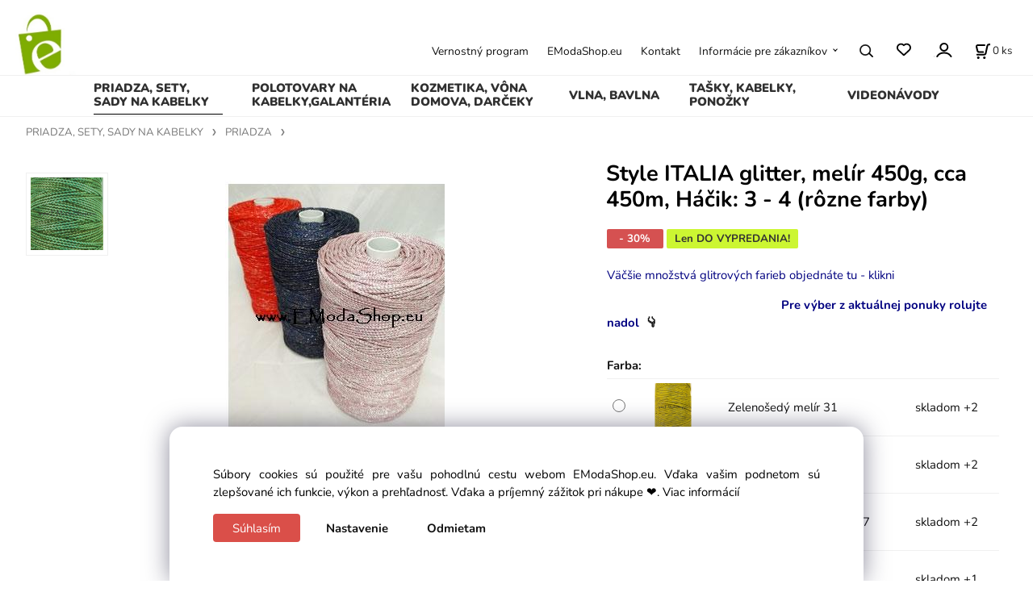

--- FILE ---
content_type: text/html; charset=UTF-8
request_url: https://emodashop.eu/style-italia-glitter-melir-450g-cca-450m-hacik-3-4-rozne-farby/p667112
body_size: 10729
content:
<!DOCTYPE html>
<html lang="sk">
<head>
  <meta charset="utf-8">
  <title>Style ITALIA glitter, melír 450g, cca 450m, Háčik: 3 - 4 (rôzne farby) | emodashop.eu</title>
  <meta content="width=device-width,initial-scale=1.0" name="viewport">
  <link rel="preload" href="/template/eshop/scripts_clean1/main.min.css?t=2" as="style">
  <link rel="preconnect" href="https://fonts.googleapis.com">
  <link rel="preconnect" href="https://fonts.gstatic.com" crossorigin>
  <link rel="stylesheet" href="/eshop/scripts/ce_cms.min.css?t=4">
  <link rel="stylesheet" href="/eshop/scripts/ce/controls.min.css?t=3">
  <link rel="stylesheet" href="/template/eshop/scripts_clean1/main.min.css?t=3">
  <link rel="stylesheet" href="/template/eshop/scripts_clean1/clickeshopmenu/menu.min.css?t=1" >
   <style> .tag_color43{ background-color:#a430a6; color:#ffff00; } .tag_color13{ background-color:#ff0000; color:#ffff00; } .tag_color39{ background-color:#ffff00; color:#000000; } .tag_color37{ background-color:#ffc800; color:#000000; } .tag_color29{ background-color:#ff80ff; color:#000000; } .tag_color21{ background-color:#ff0080; color:#f3f1f9; } .tag_color5{ background-color:#c0f500; color:#000000; } .tag_color41{ background-color:#a74bb9; color:#ffff00; } .tag_color2{ background-color:#00ff00; color:#000000; } .tag_color35{ background-color:#757575; color:#e4fd26; } .tag_color3{ background-color:#00ffff; color:#000000; } .tag_color17{ background-color:#ba218a; color:#ffff00; } .tag_color27{ background-color:#ff0000; color:#ffff00; } .tag_color11{ background-color:#f58505; color:#0f0f0f; } .tag_color25{ background-color:#ffff00; color:#000000; } .tag_color47{ background-color:#10ad78; color:#fcfcfc; } .tag_color9{ background-color:#b712ba; color:#fbff00; } .tag_color19{ background-color:#ff0000; color:#f4f80d; } .tag_color15{ background-color:#ff0000; color:#ffff00; } .tag_color7{ background-color:#ffff00; color:#000000; } .tag_color45{ background-color:#a430a6; color:#ffff00; } .tag_color31{ background-color:#00ffbf; color:#000000; } .tag_color23{ background-color:#00ff00; color:#000000; } .tag_color1{ background-color:#ff0000; color:#ffffff; }</style>
<meta name="description" content="Priadza na výrobu kabeliek, tašiek. Spotreba: 1 - 2 ks na 1 kabelku. 100% Polypropylén LurexDoporučené ihlice: 3,5 - 4,5Doporučený háčik: 3,5  - 4,  Hrúbka: 3mm,  Cca 450 - 500 gramov,  Spôsob údržby:,   ,  Kabelky z našich priadzí sa perú ručne v teplote vody vhodnej na ručné pranie (tak ako je uvedené na nálepkách na priadzach) s obyčajným pracím prostriedkom na farebnú bielizeň. Kabelky sušte položením alebo postavením na rovnú plochu." >
<meta name="keywords" content="PRIADZA, SETY, SADY NA KABELKY | PRIADZA | Style ITALIA glitter, melír 450g, cca 450m, Háčik: 3 - 4 (rôzne farby)" >
<meta property="og:type" content="product" >
<meta property="og:title" content="Style ITALIA glitter, melír 450g, cca 450m, Háčik: 3 - 4 (rôzne farby) | PRIADZA, SETY, SADY NA KABELKY | PRIADZA">
<link rel="canonical" href="https://emodashop.eu/style-italia-glitter-melir-450g-cca-450m-hacik-3-4-rozne-farby/p667112">
<meta name="robots" content="index,follow">
<meta property="og:description" content="Priadza na výrobu kabeliek, tašiek. Spotreba: 1 - 2 ks na 1 kabelku. 100% Polypropylén LurexDoporučené ihlice: 3,5 - 4,5Doporučený háčik: 3,5  - 4,  Hrúbka: 3mm,  Cca 450 - 500 gramov,  Spôsob údržby:,   ,  Kabelky z našich priadzí sa perú ručne v teplote vody vhodnej na ručné pranie (tak ako je uvedené na nálepkách na priadzach) s obyčajným pracím prostriedkom na farebnú bielizeň. Kabelky sušte položením alebo postavením na rovnú plochu.">
<meta property="og:image" content="https://emodashop.eu/images_upd/products/2/95qu30lmars2.jpg">
<script>window.dataLayer = window.dataLayer || []; window.dataLayer.push({"event": "view_item","ecommerce": { "items": [{ "item_id":"Lc 0842", "item_name":"Style ITALIA glitter, melír 450g, cca 450m, Háčik: 3 - 4 (rôzne farby)", "id":667112,"price":8.61,"currency":"EUR","category":"PRIADZA, SETY, SADY NA KABELKY &gt; PRIADZA"}]} });</script>
<script type="application/ld+json"> {"@context": "https://schema.org/","@type": "Product","name": "Style ITALIA glitter, melír 450g, cca 450m, Háčik: 3 - 4 (rôzne farby)","productID": "667112","image": "https://emodashop.eu/images_upd/products/2/95qu30lmars2.jpg","sku": "Lc 0842","brand": {"@type": "Brand", "name": "Eva Matulová EmodaShop"},"description": "Priadza na výrobu kabeliek, tašiek. Spotreba: 1 - 2 ks na 1 kabelku. 100% Polypropylén LurexDoporučené ihlice: 3,5 - 4,5Doporučený háčik: 3,5  - 4,  Hrúbka: 3mm,  Cca 450 - 500 gramov,  Spôsob údržby:,   ,  Kabelky z našich priadzí sa perú ručne v teplote vody vhodnej na ručné pranie (tak ako je uvedené na nálepkách na priadzach) s obyčajným pracím prostriedkom na farebnú bielizeň. Kabelky sušte položením alebo postavením na rovnú plochu.","url": "https://emodashop.eu/style-italia-glitter-melir-450g-cca-450m-hacik-3-4-rozne-farby/p667112","category": "PRIADZA, SETY, SADY NA KABELKY | PRIADZA", "offers": {"@type": "Offer","url": "https://emodashop.eu/style-italia-glitter-melir-450g-cca-450m-hacik-3-4-rozne-farby/p667112","priceCurrency": "EUR","price": "8.61","availability": "https://schema.org/InStock"}} </script>
<script>
window.data_ce_cookie_consent =
{ btn_ok: "Súhlasím", btn_no: "Odmietam", btn_stgs: "Nastavenie",
info_text:
"Súbory cookies sú použité pre vašu pohodlnú cestu webom EModaShop.eu. Vďaka vašim podnetom sú zlepšované ich funkcie, výkon a prehľadnosť. Vďaka a príjemný zážitok pri nákupe ❤️. <a href='/obchodne-podmienky/m221'>Viac informácií</a>"
};
</script></head>
<body class="bodyClass page-panel-hide" id="page_product_detail_out" >
<div class="wrapper">
<header class="header">
  <div id="pageHeaderContent" class="editContent"><p style="text-align: center;"><a href="/"><img class="" style="float: left;" src="/storage/oooo.jpg" alt="" width="100"></a></p></div>
</header>
<nav class="mainPanel">
  <span id="responsive_menu_main_trg" class="responsive_menu_main_trg"></span>
  <nav id="eshopCategory" class="eshopCategory ce_category"><ul id="l1" class="sitemap"><li id="l1044"><a href="/priadza-sety-sady-na-kabelky/c1044">PRIADZA, SETY, SADY NA KABELKY</a><ul><li id="l1099"><a href="/priadza-sety-sady-na-kabelky/priadza/c1099">PRIADZA</a></li><li id="l1098"><a href="/priadza-sety-sady-na-kabelky/sety-na-kabelky-s-ruckami/popruhom-dnom-/c1098">SETY na KABELKY S RÚČKAMI/POPRUHOM, DNOM,</a></li><li id="l8"><a href="/priadza-sety-sady-na-kabelky/pracky-sety-na-kabelky-s-prackami/c8">PRACKY, SETY na KABELKY S PRACKAMI</a><ul><li id="l38"><a href="/priadza-sety-sady-na-kabelky/pracky-sety-na-kabelky-s-prackami/pracky-na-mensie-kabelky/c38">Pracky na menšie kabelky</a></li><li id="l41"><a href="/priadza-sety-sady-na-kabelky/pracky-sety-na-kabelky-s-prackami/sety-s-prackou-na-mensie-kabelky/c41">Sety s prackou na menšie kabelky</a></li><li id="l42"><a href="/priadza-sety-sady-na-kabelky/pracky-sety-na-kabelky-s-prackami/set-s-prackou-na-velku-kabelku-jednofarebny/c42">Set s prackou na veľkú kabelku, jednofarebný</a></li><li id="l43"><a href="/priadza-sety-sady-na-kabelky/pracky-sety-na-kabelky-s-prackami/set-s-prackou-na-velku-kabelku-vzorovany/c43">Set s prackou na veľkú kabelku, vzorovaný</a></li></ul></li><li id="l61"><a href="/priadza-sety-sady-na-kabelky/sety-na-kabelky-s-panelmi/c61">SETY na KABELKY S PANELMI</a><ul><li id="l59"><a href="/priadza-sety-sady-na-kabelky/sety-na-kabelky-s-panelmi/set-liana/c59">Set Liana</a></li><li id="l62"><a href="/priadza-sety-sady-na-kabelky/sety-na-kabelky-s-panelmi/set-queen/c62">Set Queen</a></li><li id="l64"><a href="/priadza-sety-sady-na-kabelky/sety-na-kabelky-s-panelmi/set-granny/c64">Set Granny</a></li><li id="l66"><a href="/priadza-sety-sady-na-kabelky/sety-na-kabelky-s-panelmi/set-bella/c66">Set Bella</a></li><li id="l63"><a href="/priadza-sety-sady-na-kabelky/sety-na-kabelky-s-panelmi/sety-do-vypredania/c63">Sety do vypredania</a></li></ul></li><li id="l7"><a href="/priadza-sety-sady-na-kabelky/poklopy-sety-na-kabelky-s-poklopmi/c7">POKLOPY, SETY na KABELKY S POKLOPMI</a><ul><li id="l47"><a href="/priadza-sety-sady-na-kabelky/poklopy-sety-na-kabelky-s-poklopmi/poklopy-samostatne/c47">Poklopy samostatné</a></li><li id="l48"><a href="/priadza-sety-sady-na-kabelky/poklopy-sety-na-kabelky-s-poklopmi/sety-na-vaky/c48">Sety na vaky</a></li><li id="l49"><a href="/priadza-sety-sady-na-kabelky/poklopy-sety-na-kabelky-s-poklopmi/sety-jednofarebne/c49">Sety jednofarebné</a></li><li id="l50"><a href="/priadza-sety-sady-na-kabelky/poklopy-sety-na-kabelky-s-poklopmi/set-oreo-vzorovany/c50">Set Oreo vzorovaný</a></li><li id="l51"><a href="/priadza-sety-sady-na-kabelky/poklopy-sety-na-kabelky-s-poklopmi/set-oreo-3d-relief/c51">Set Oreo 3D reliéf</a></li><li id="l52"><a href="/priadza-sety-sady-na-kabelky/poklopy-sety-na-kabelky-s-poklopmi/set-s-vysivkou-kvet/c52">Set s výšivkou Kvet</a></li><li id="l53"><a href="/priadza-sety-sady-na-kabelky/poklopy-sety-na-kabelky-s-poklopmi/set-s-vysivkou-tulipan/c53">Set s výšivkou Tulipán</a></li><li id="l54"><a href="/priadza-sety-sady-na-kabelky/poklopy-sety-na-kabelky-s-poklopmi/set-lea/c54">Set Lea</a></li><li id="l55"><a href="/priadza-sety-sady-na-kabelky/poklopy-sety-na-kabelky-s-poklopmi/set-xenia-1/c55">Set Xénia 1</a></li><li id="l56"><a href="/priadza-sety-sady-na-kabelky/poklopy-sety-na-kabelky-s-poklopmi/set-folk/c56">Set Folk</a></li><li id="l57"><a href="/priadza-sety-sady-na-kabelky/poklopy-sety-na-kabelky-s-poklopmi/set-maxi/c57">Set Maxi</a></li><li id="l58"><a href="/priadza-sety-sady-na-kabelky/poklopy-sety-na-kabelky-s-poklopmi/set-lady/c58">Set Lady</a></li><li id="l60"><a href="/priadza-sety-sady-na-kabelky/poklopy-sety-na-kabelky-s-poklopmi/set-diana/c60">Set Diana</a></li><li id="l65"><a href="/priadza-sety-sady-na-kabelky/poklopy-sety-na-kabelky-s-poklopmi/set-swarovski/c65">Set Swarovski</a></li></ul></li></ul></li><li id="l2"><a href="/polotovary-na-kabelky-galanteria/c2">POLOTOVARY NA KABELKY,GALANTÉRIA</a><ul><li id="l1093"><a href="/polotovary-na-kabelky-galanteria/ramiky-clic-clac/c1093">RÁMIKY CLIC CLAC</a><ul><li id="l44"><a href="/polotovary-na-kabelky-galanteria/ramiky-clic-clac/male-ramiky/c44">Malé rámiky</a></li><li id="l45"><a href="/polotovary-na-kabelky-galanteria/ramiky-clic-clac/vacsie-ramiky/c45">Väčšie rámiky</a></li><li id="l46"><a href="/polotovary-na-kabelky-galanteria/ramiky-clic-clac/silon-lepidlo-stipce-na-ramiky/c46">Silon, lepidlo, štipce na rámiky</a></li></ul></li><li id="l37"><a href="/polotovary-na-kabelky-galanteria/koralky/c37">KORÁLKY</a></li><li id="l1090"><a href="/polotovary-na-kabelky-galanteria/usi-drzadla-rucky/c1090">UŠI, DRŽADLÁ, RÚČKY</a></li><li id="l1092"><a href="/polotovary-na-kabelky-galanteria/popruhy-utahovace-retiazky/c1092">POPRUHY, UŤAHOVAČE, RETIAZKY</a><ul><li id="l28"><a href="/polotovary-na-kabelky-galanteria/popruhy-utahovace-retiazky/popruhy/c28">POPRUHY</a></li><li id="l29"><a href="/polotovary-na-kabelky-galanteria/popruhy-utahovace-retiazky/retiazky/c29">RETIAZKY</a></li><li id="l30"><a href="/polotovary-na-kabelky-galanteria/popruhy-utahovace-retiazky/utahovace/c30">UŤAHOVAČE</a></li></ul></li><li id="l1094"><a href="/polotovary-na-kabelky-galanteria/dna-diely-z-ekokoze/c1094">DNÁ, DIELY Z EKOKOŽE</a></li><li id="l1091"><a href="/polotovary-na-kabelky-galanteria/vyztuz-juta-tasky-a-tkaniny-na-kabelky/c1091">VÝZTUŽ,  JUTA TAŠKY a TKANINY NA KABELKY</a></li><li id="l9"><a href="/polotovary-na-kabelky-galanteria/zapinania-uzavery/c9">ZAPÍNANIA, UZÁVERY</a></li><li id="l1095"><a href="/polotovary-na-kabelky-galanteria/komponenty-karabinky-spony-nity/c1095">KOMPONENTY, KARABÍNKY, SPONY, NITY</a></li><li id="l1097"><a href="/polotovary-na-kabelky-galanteria/zipsy-podsivkovina-organizery-do-kabelky/c1097">ZIPSY, PODŠÍVKOVINA, ORGANIZÉRY do KABELKY</a></li><li id="l1066"><a href="/polotovary-na-kabelky-galanteria/drevene-zaklady-dna-a-boky/c1066">DREVENÉ ZÁKLADY, DNÁ A BOKY</a></li><li id="l1101"><a href="/polotovary-na-kabelky-galanteria/etikety-stitky-handmade/c1101">ETIKETY, ŠTÍTKY HANDMADE</a></li><li id="l1102"><a href="/polotovary-na-kabelky-galanteria/ozdoby/c1102">OZDOBY</a></li><li id="l1061"><a href="/polotovary-na-kabelky-galanteria/haciky-noznice-podrazky/c1061">HÁČIKY, NOŽNICE, PODRÁŽKY</a></li><li id="l1050"><a href="/polotovary-na-kabelky-galanteria/zlavy-akcie-vypredaj/c1050">ZĽAVY, AKCIE, VÝPREDAJ</a><ul><li id="l1069"><a href="/polotovary-na-kabelky-galanteria/zlavy-akcie-vypredaj/dopredaj-celobavlnene-spagaty-3mm/100m/c1069">DOPREDAJ!! CELOBAVLNENÉ ŠPAGÁTY - 3mm/100m</a></li><li id="l1110"><a href="/polotovary-na-kabelky-galanteria/zlavy-akcie-vypredaj/priadza-na-male-penazenky-sietovky/c1110">PRIADZA NA MALÉ PEŇAŽENKY, SIEŤOVKY</a></li></ul></li></ul></li><li id="l10"><a href="/kozmetika-vona-domova-darceky/c10">KOZMETIKA, VÔNA DOMOVA, DARČEKY</a><ul><li id="l3"><a href="/kozmetika-vona-domova-darceky/aromaterapia-a-vona/c3">AROMATERAPIA A VÔŇA</a><ul><li id="l35"><a href="/kozmetika-vona-domova-darceky/aromaterapia-a-vona/esencialne-oleje-difuzeri-aj-do-auta/c35">ESENCIÁLNE OLEJE, DIFÚZERI aj do AUTA</a></li><li id="l36"><a href="/kozmetika-vona-domova-darceky/aromaterapia-a-vona/aroma-a-parfemove-roll-on/c36">AROMA a PARFÉMOVÉ ROLL-ON</a></li><li id="l40"><a href="/kozmetika-vona-domova-darceky/aromaterapia-a-vona/vona-domova/c40">VôŇA DOMOVA</a></li></ul></li><li id="l11"><a href="/kozmetika-vona-domova-darceky/masazne-balzamy/c11">MASÁŽNE BALZAMY</a></li><li id="l12"><a href="/kozmetika-vona-domova-darceky/starostlivost-o-vlasy/c12">STAROSTLIVOSŤ O VLASY</a></li><li id="l13"><a href="/kozmetika-vona-domova-darceky/starostlivost-o-telo-a-plet/c13">STAROSTLIVOSŤ O TELO A PLEŤ</a><ul><li id="l18"><a href="/kozmetika-vona-domova-darceky/starostlivost-o-telo-a-plet/pletove-a-telove-kremy/c18">PLEŤOVÉ A TELOVÉ KRÉMY</a></li><li id="l20"><a href="/kozmetika-vona-domova-darceky/starostlivost-o-telo-a-plet/sprchove-gely/c20">SPRCHOVÉ GÉLY</a></li><li id="l22"><a href="/kozmetika-vona-domova-darceky/starostlivost-o-telo-a-plet/kupelove-oleje/c22">KÚPEĽOVÉ OLEJE</a></li><li id="l23"><a href="/kozmetika-vona-domova-darceky/starostlivost-o-telo-a-plet/peny-a-sol-do-kupela/c23">PENY a SOĽ DO KÚPEĽA</a></li></ul></li><li id="l14"><a href="/kozmetika-vona-domova-darceky/starostlivost-o-ruky-a-nohy/c14">STAROSTLIVOSŤ O RUKY A NOHY</a></li><li id="l34"><a href="/kozmetika-vona-domova-darceky/mydla-mydelnicky/c34">MYDLÁ, MYDELNIČKY</a></li><li id="l15"><a href="/kozmetika-vona-domova-darceky/darcekove-balenia/c15">DARČEKOVÉ BALENIA</a></li><li id="l39"><a href="/kozmetika-vona-domova-darceky/darcekove-poukazky/c39">DARČEKOVÉ  POUKÁŽKY</a></li></ul></li><li id="l4"><a href="/vlna-bavlna/c4">VLNA, BAVLNA</a><ul><li id="l27"><a href="/vlna-bavlna/tabulky-na-vypocet-spotreby-vlny/c27">Tabuľky na výpočet spotreby vlny</a></li></ul></li><li id="l1064"><a href="/tasky-kabelky-ponozky/c1064">TAŠKY, KABELKY, PONOŽKY</a><ul><li id="l32"><a href="/tasky-kabelky-ponozky/crossbody-ruksaky/c32">CROSSBODY, RUKSAKY</a></li><li id="l1003"><a href="/tasky-kabelky-ponozky/kabelky-na-leto/c1003">KABELKY na LETO</a></li><li id="l16"><a href="/tasky-kabelky-ponozky/kabelky-handmade/c16">KABELKY HANDMADE</a></li><li id="l31"><a href="/tasky-kabelky-ponozky/ponozky/c31">PONOŽKY</a></li><li id="l6"><a href="/tasky-kabelky-ponozky/pancuchy-podkolienky-tapky/c6">PANČUCHY, PODKOLIENKY, ŤAPKY</a></li><li id="l5"><a href="/tasky-kabelky-ponozky/nohavicky/c5">NOHAVIČKY</a></li></ul></li><li id="l1109"><a href="/videonavody/c1109">VIDEONÁVODY</a><ul><li id="l1046"><a href="/videonavody/uhackuj-si-kabelku-z-nasho-tovaru-s-videonavodmi/c1046">UHÁČKUJ SI KABELKU Z NÁŠHO TOVARU s VIDEONÁVODMI</a></li><li id="l33"><a href="/videonavody/videonavody/c33">VIDEONÁVODY</a></li></ul></li></ul></nav>
  <div class="headerComponents">
    <nav id="ce_menu" class="ce_menu menuClass mainMenuStyle"><ul id="m1"><li id="m4"><a href="/vernostny-program/m4">Vernostný program</a></li><li id="m0"><a href="/">EModaShop.eu</a></li><li id="m215"><a href="/kontakt/m215">Kontakt</a></li><li id="m222"><a href="/informacie-pre-zakaznikov/m222">Informácie pre zákazníkov</a><ul><li id="m210"><a href="/eshop/login.php">PROFIL ZÁKAZNÍKA</a><ul><li id="m149"><a href="/eshop/user.php">PRIHLÁSENIE a REGISTRÁCIA</a></li></ul></li><li id="m224"><a href="/informacie-pre-zakaznikov/ako-nakupovat/m224">AKO NAKUPOVAŤ</a></li><li id="m223"><a href="/informacie-pre-zakaznikov/doprava-a-postovne/m223">DOPRAVA A POŠTOVNÉ</a></li><li id="m221"><a href="/informacie-pre-zakaznikov/obchodne-podmienky/m221">OBCHODNÉ PODMIENKY</a></li><li id="m3"><a href="/informacie-pre-zakaznikov/zasady-ochrany-sukromia/m3">ZÁSADY OCHRANY SÚKROMIA</a></li><li id="m2"><a href="/informacie-pre-zakaznikov/zoznam-vyrobcov/m2">Zoznam výrobcov</a></li></ul></li></ul></nav>
    <span id="search_trg" class="search_trg"></span>
    <div id="productSearchOut" class="productSearchOut">
      <div class="productSearch">
        <form action="/search/" method="get">
          <button class="btn_search-list-category" type="button" id="btn_search-list-category" aria-label="Vyhľadať"></button>
          <input id="txtb_searchProduct" name="txtb_searchProduct" type="search" class="txtbSearchProduct" value="" placeholder="Sem napíšte, čo hľadáte" required="required" maxlength="200" minlength="3" onkeyup="ce_product_view.fulltextSearch(this)" autocomplete="off" aria-label="Sem napíšte, čo hľadáte">
          <button class="txtbSearchButton" type="submit" title="Vyhľadať" ></button>
          <input type="hidden" name="category-list">
        </form>
      </div>
    </div>
    <span id="wishlist-link" class="wishlist-link" onclick="formExtend.pageRedirect('/eshop/user-profile/wishlist/')" title="Obľúbené položky"></span>
    <div class="divLogin" id="loginUser">
      <a class="loginLink" href="/login/" title="Prihlásenie"> </a>
    </div>
    <div class="shoppingCart" id="shoppingCart">
      <a class="shoppingCartIn" href="/cart/" data-title="zobraziť nákupný košík" aria-label="Košík" rel="nofollow"><div class="shoppingCartImg"></div>
        <div><span id="order_products_quantity">0</span> <span>ks</span></div></a>
    </div>
      </div>
</nav>
<div class="pageContent panel-hide" >
  <aside id="page_panel" class="pagePanel panel-filter pagePanelHide">
    <div class="categoryPanel ce_category" id="categoryPanel"></div>
    <div id="panel-filter-list"></div>
    <div id="pageInformationPanel" class="pageInformationPanel editContent"><div class="page-width" style="max-width: 300px; background-color: #dc143c;">
<div>
<h2 style="text-align: center;"><span style="color: #ffffff; font-size: 14px;"><strong><span class="contact-address"><span style="font-size: 13px;"><span style="font-size: 14px;">VERNOSTNÝ PROGRAM</span> </span></span></strong></span></h2>
</div>
</div>
<p style="text-align: left;"><span style="font-size: 12px; color: #000000;"><span class="contact-address"><span style="color: #000000;">VERNOSTNÝ PROGRAM pre zaregistrovaných a prihlásených, zľavy až do 15%.</span></span></span></p>
<div class="page-width" style="max-width: 1200px; background-color: #dc143c;">
<div>
<h2 style="text-align: center;"><span style="color: #ffffff; font-size: 14px;"><strong>K VAŠIM MENINÁM&nbsp;</strong></span></h2>
</div>
</div>
<p><span style="color: #000000; font-size: 12px;">Ak si v objednávke zakliknete odber Newslettera, k vašim meninám vám zablahoželáme a v nasledujúcej objednávke vám odošleme vami zvolený darček .&nbsp;</span></p>
<div class="page-width" style="max-width: 300px; background-color: #dc143c;">
<div>
<h2 style="text-align: center;"><span style="color: #ffffff; font-size: 14px;"><strong><span class="contact-address">D</span></strong></span><span class="contact-address" style="font-size: 14px; color: #ffffff;"><strong>o KAŽDEJ objednávky DARČEK</strong></span></h2>
</div>
</div>
<p style="text-align: left;"><span style="font-size: 12px; color: #000000;"><span class="contact-address">Za nákup si vložíte do košíka DARČEK podľa svojho výberu.</span></span></p>
<p style="text-align: center;">&nbsp;</p></div>
  </aside>
  <main class="main" id="pan_main"><div>
  <div class="divProductCategoryPath"><a href="/priadza-sety-sady-na-kabelky/c1044">PRIADZA, SETY, SADY NA KABELKY</a><a href="/priadza-sety-sady-na-kabelky/priadza/c1099">PRIADZA</a></div>  <div id="page_product_detail" data-price="Y" class="workspace-product-detail">
    <div class="productDetailTop"><h1 class="productDetailTitle editContentTextareaPopup" data-adm='{"b":"title","l":90,"m":1}' id="product_title">Style ITALIA glitter, melír 450g, cca 450m, Háčik: 3 - 4 (rôzne farby)</h1></div>
    <div class="productDetailCenter">
      <div class="divProductDetailImgPanel" id="divProductDetailImgPanel">
        <div class="divProductDetailImg"><div id="gallery"><div id="block_productMainImage"><a id="productMainImage" href="/images_upd/products/2/95qu30lmars2.jpg" title="Style ITALIA glitter, melír 450g, cca 450m, Háčik: 3 - 4 (rôzne farby)" data-lightbox="product_images"><img src="/images_upd/products/2/95qu30lmars2.jpg" alt="Style ITALIA glitter, melír 450g, cca 450m, Háčik: 3 - 4 (rôzne farby)" id="product_img_main" oncontextmenu="return false;"></a></div>
<div class="product_gallery_images-out">
<div class="imageGallery" id="product_gallery_images"><a href="/images_upd/products/2/jtohm0pwcy2x.jpg" data-lightbox="product_images" title="Style ITALIA glitter, melír 450g, cca 450m, Háčik: 3 - 4 (rôzne farby)" id="a_product_img_1316"><img src="/images_upd/products/thumbs/2/jtohm0pwcy2x.jpg" alt="Style ITALIA glitter, melír 450g, cca 450m, Háčik: 3 - 4 (rôzne farby) 1" loading="lazy"></a></div></div>
</div></div>
      </div>
      <div id="divProductDetailInformation">
      <form id="frm_main" action="/eshop/operations/product_detail_al/" method="post">
        <div class="divProductDetailInformation">
          <div class="product-detail-tags"><span class="p-discount p-specialOffer">- 30%</span> <span class="tag_color5 p-specialOffer productSpecialOfferDetail productSpecialOfferId5">Len DO VYPREDANIA!</span></div>          <div id="productDetailContent_0" class="productDetailDescriptionShort editContent form-row"><p><span style="color: #000080;"><a href="https://emodashop.eu/swan-glitter-500-g-cca-500m-3mm-hacik-3-4-rozne-farby/p667013"><span style="color: #ff0000;"><span style="color: #000080;">Väčšie množstvá glitrových farieb objednáte tu - klikni</span></span></a></span></p>
<p><strong><span style="color: #000080;"> &nbsp; &nbsp; &nbsp; &nbsp; &nbsp; &nbsp; &nbsp; &nbsp; &nbsp; &nbsp; &nbsp; &nbsp; &nbsp; &nbsp; &nbsp; &nbsp; &nbsp; &nbsp; &nbsp; &nbsp; &nbsp; &nbsp; &nbsp; &nbsp; &nbsp; &nbsp; &nbsp; Pre výber z aktuálnej ponuky rolujte nadol</span>&nbsp; <span class="x1xsqp64 xiy17q3 x1o6pynw x19co3pv xdj266r xcwd3tp xat24cr x39eecv x2b8uid" data-testid="emoji"><span class="xexx8yu xn5pp95 x18d9i69 x2fxd7x x1yqt14a x1bhl96m">👇</span></span></strong></p></div>
                      <div class="divProductDetailAttributes" id="divProductDetailAttributes"><div class="divProductParameter block_product_parameter_list" id="product_param_442" data-type="L" ><span class="divProductParameterTxt editContentProductParameter"><span>Farba</span>: </span><div class="divProductParameterValue"><table class="product_parameter_list" ><tr>
              <td><input type="radio" name="chckb_product_parameter_list_442" value="3274" data-name="chckb_product_parameter_list" data-param='{"param_id":"442","attr_id":"3274","availability":"","in_stock_count":"2"}'/></td><td><div class="param_image"><img src="/images_upd/parameters/o8k1uyleanwx.jpg" alt="Zelenošedý melír 31" loading="lazy"/></div></td><td>Zelenošedý melír 31</td><td><span data-id="param_in_stock_count">2</span></td></tr><tr>
              <td><input type="radio" name="chckb_product_parameter_list_442" value="4235" data-name="chckb_product_parameter_list" data-param='{"param_id":"442","attr_id":"4235","availability":"","in_stock_count":"2"}'/></td><td><div class="param_image"><img src="/images_upd/parameters/vcueyrmq2051.jpg" alt="zelená/strieborná 2" loading="lazy"/></div></td><td>zelená/strieborná 2</td><td><span data-id="param_in_stock_count">2</span></td></tr><tr>
              <td><input type="radio" name="chckb_product_parameter_list_442" value="4252" data-name="chckb_product_parameter_list" data-param='{"param_id":"442","attr_id":"4252","availability":"","in_stock_count":"2"}'/></td><td><div class="param_image"><img src="/images_upd/parameters/r9x6tmsoecvh.jpg" alt="tmavozelená/strieborná 27" loading="lazy"/></div></td><td>tmavozelená/strieborná 27</td><td><span data-id="param_in_stock_count">2</span></td></tr><tr>
              <td><input type="radio" name="chckb_product_parameter_list_442" value="4241" data-name="chckb_product_parameter_list" data-param='{"param_id":"442","attr_id":"4241","availability":"","in_stock_count":"1"}'/></td><td><div class="param_image"><img src="/images_upd/parameters/l106okscutmb.jpg" alt="fialová/zlatá 17" loading="lazy"/></div></td><td>fialová/zlatá 17</td><td><span data-id="param_in_stock_count">1</span></td></tr></table></div></div></div>
                    <div class="divProductDetailParameters">
            <div class="grid2 mob-grid1 form-row"><div id="block_product_producer">
                <span class="attr-title">Výrobca:</span>
                <span><span class="editContentTextPopup product_producer-txt link" data-adm='{"b":"producer","l":50}'>Eva Matulová EmodaShop</span></span>
                </div><div id="block_product_warranty">
                <span class="attr-title">Hmotnosť:</span>
                <span><span class="editContentTextPopup" data-adm='{"b":"warranty","l":30}'>0,450 - 0,500 kg</span></span>
                </div>                <div id="block_product_product_code">
                <span class="attr-title">Kód:</span>
                <span><span class="editContentTextPopup" data-adm='{"b":"product_code","l":30}' id="product-detail-code">Lc 0842</span></span>
              </div>
              </div>
          </div>
                      <div id="block_product_stock" class="form-row">
              <span class="attr-title">Dostupnosť: </span>
              <span id="block_product_stock-data">
                <span id="product_state" class="state_back_color2">skladom</span>                                <input type="hidden" id="hid_default_product_state" value="skladom" >
              </span>
            </div>
                                <div class="block_product-cart-add">
            <div class="form-row l grid2 block_product_price-extended">
                                                                <div id="block_product_price">
                    <span>
                      <span id="span_productPrice" class="editContentNumberPopup" data-adm='{"b":"price","m":1,"f":"ProductPriceRecalculation(\"price\")"}' >7.00</span>  €                    </span>
                    <span>bez DPH</span>
                  </div>
                                                            </div>
                          <div class="divProductDetailPrice form-row zero">
                <div id="block_product_price_vat">
                  <span class="productDetailPriceVatValue">
                   <span id="span_productPriceVAT" class="editContentNumberPopup" data-adm='{"b":"price_vat","m":1,"f":"ProductPriceRecalculation(\"price_vat\")"}' >8.61</span> €</span>
                  <span id="productItemMetric">ks</span>
                                    <div>
                                        <span id="block_product_list_price">
                      <span class="list_price-txt"> Pôvodná cena</span>
                      <span class="list_price-value"> <span id="span_productListPrice" class="editContentNumberPopup" data-adm='{"b":"list_price_vat","m":1,"f":"ProductPriceRecalculation(\"list_price_vat\")"}'>12.30</span>  €</span>
                    </span>
                    <span id="block_product_discount">
                      <span class="attr-title"> Zľava </span>
                      <span class="productDiscountNum">
                        <span id="productDiscount" class="editContentNumberPopup" data-adm='{"b":"discount","m":1,"f":"ProductPriceRecalculation(\"discount\")"}'>30</span> %
                      </span>
                    </span>
                                                            <div class="loyalty-info">
                                            <div class="loyalty-info-text">Kúpou získaš <span class="loyalty-info-points">9</span> bodov do<span style="text-decoration: underline;"><a href="https://emodashop.eu/vernostny-program/m4"> vernostného programu</a></span></div>
                    </div>
                                      </div>
                </div>
                <input type="hidden" id="hid_product_price_params" value='{"list_price_vat":12.300000000000001,"product_rabat_calculate":0,"product_discount":30,"product_vat":23,"product_main_price_ignore":"N","prefer_price_excl_vat":"N"}' >
              </div>
                        <div id="product-detail-cart-button" class="divCartButton">
                            <span class="numberArrows"><input class="cartQuantity" name="txtb_cartQuantity" id="txtb_cartQuantity" type="number" step="any" min="1"  max="7" value="1" aria-label="quantity"></span>
              <input class="cartButton button" name="btn_productAdd" id="btn_productAdd" type="submit" value="Vložiť do košíka">
                          </div>
          </div>
          <div class="card-components">
            <span id="card-watchdog" class="card-watchdog">Sledovať produkt</span>
            <span id="card-wishlist" class="card-wishlist ">Pridať do obľúbených</span>
            <span id="card-share-link" class="card-share-link">Zdielať</span>
          </div>
        </div>
        <input type="hidden" name="hid_productId" id="hid_productId" value="667112">
        <input type="hidden" id="hid_product_state_txt" value="skladom">
        <input type="hidden" id="hid_product_stock_disable_sell" value="Y">
        <input type="hidden" id="hid_currency_symbol" value="€">
        <input type="hidden" id="hid_currency_rate" value="1.00000">
        <input type="hidden" id="hid_currency_precision" value="2">
                  <input type="hidden" name="hid_pageParamArr" id="hid_pageParamArr" value='{"warehouse_config":{"product_state_zero":"vypredan\u00e9","product_state_in_stock":"skladom"}}' >
              </form>
    </div>
    <br style="clear:both;">
    </div>
    <div id="inf_panel_product" class="inf_panel_product editContent"></div>
    <div class="divProductDetailLongText" id="divProductDetailLongText">
      <div class="tabber" id="tabber_productDetail"><div class="tabberNav">
  <a href="#tab_productDescription"><span style="color: #000080;"><strong>POPIS, RADY<span class="oqcyycmt def1xbws oygrvhab o9f14d3k kvgmc6g5 jedpkwab sgc6yxs4 qb00l2mb mufzhxvi" data-testid="emoji"><span class="dogb1923 fmmipo9f s8xsxick qt6c0cv9 h8kjiq92 jb3vyjys">👇</span></span></strong></span></a>
      <a href="#tab_productQuestion" data-fixed="1"><span style="color: #000080;"><strong>Potrebujete poradiť?</strong></span></a>
  </div>
<div class="tabbertab" id="tab_productDescription"><div id="productDetailEditContent0" class="productTabberContent editContent"><p><span style="color: #000080;">Priadza na výrobu kabeliek, tašiek. Spotreba: 1 - 2 ks na 1 kabelku.&nbsp;</span><br><span style="color: #000080;">100% Polypropylén Lurex</span><br><span style="color: #000080;">Doporučené ihlice: 3,5 - 4,5</span><br><span style="color: #000080;">Doporučený háčik: 3,5&nbsp; - 4</span></p>
<p><span style="color: #000080;">Hrúbka: 3mm</span></p>
<p><span style="color: #000080;">Cca 450 - 500 gramov</span></p>
<p><span style="text-decoration: underline;"><span style="color: #000080; text-decoration: underline;"><strong>Spôsob údržby:</strong></span></span></p>
<p><img src="/storage/nepojmenovany_1.jpg" alt="" width="150" height="101">&nbsp;</p>
<p><span style="text-decoration: underline;"><span style="color: #000080; text-decoration: underline;"><strong>Kabelky z našich priadzí sa perú ručne v teplote vody vhodnej na ručné pranie (tak ako je uvedené na nálepkách na priadzach) s obyčajným pracím prostriedkom na farebnú bielizeň. Kabelky sušte položením alebo postavením na rovnú plochu.</strong></span></span></p></div></div>  <div class="tabbertab" id="tab_productQuestion"></div>

</div>
    </div>
        <div class="productAssociated">
      <div class="pageTitle"> <strong><span style="color: #000080;">PODOBNÉ PRODUKTY</span></strong> </div><div class="productAssociatedView"><a href="/rafia-naturale-230-g-265-metrov-hacik-4-6-rozne-farby/p667040" class="accessoriesProduct product " data-id="667040" ><span class="img"><img src="/images_upd/products/thumbs/0/tpvrygmbq0ai.jpg" alt="RAFIA NATURALE 230 g, 265 metrov, Háčik: 4 - 6 + (rôzne farby)" loading="lazy"></span><span class="linkTxt"> <span class="tag_color15 p-specialOffer productSpecialOfferDetail productSpecialOfferId15">TOP</span></span><span class="discountTxt">- 10%</span><span class="price"><span>8.01 €</span> <span class="list-price">8.90 €</span></span><span class="subtitle">RAFIA NATURALE 230 g, 265 metrov, Háčik: 4 - 6 + (rôzne farby)</span></a>
<a href="/swan-lux-50m-hacik-5-8-rozne-farby/p265" class="accessoriesProduct product " data-id="265" ><span class="img"><img src="/images_upd/products/thumbs/5/5yent46j8u0l.jpg" alt="Swan LUX 50m, Háčik: 5 - 8 (rôzne farby)" loading="lazy"></span><span class="linkTxt"> <span class="tag_color15 p-specialOffer productSpecialOfferDetail productSpecialOfferId15">TOP</span> <span class="tag_color21 p-specialOffer productSpecialOfferDetail productSpecialOfferId21">LUXUSNÉ</span> <span class="tag_color2 p-specialOffer productSpecialOfferDetail productSpecialOfferId2">NOVINKA</span></span><span class="price"><span>8.50 €</span> <span class="list-price"></span></span><span class="subtitle">Swan LUX 50m, Háčik: 5 - 8 (rôzne farby)</span></a>
<a href="/swan-glitter-500-g-cca-500m-hacik-3-5-4-rozne-farby/p667013" class="accessoriesProduct product " data-id="667013" ><span class="img"><img src="/images_upd/products/thumbs/3/74u8b5kveo9w.jpg" alt="Swan GLITTER 500 g, cca 500m, Háčik: 3,5 - 4 (rôzne farby)" loading="lazy"></span><span class="linkTxt"> <span class="tag_color17 p-specialOffer productSpecialOfferDetail productSpecialOfferId17">PEVNÁ</span> <span class="tag_color15 p-specialOffer productSpecialOfferDetail productSpecialOfferId15">TOP</span></span><span class="price"><span>14.15 €</span> <span class="list-price"></span></span><span class="subtitle">Swan GLITTER 500 g, cca 500m, Háčik: 3,5 - 4 (rôzne farby)</span></a>
<a href="/rafia-round-150-g-250-m-hacik-3-4-rozne-farby/p242" class="accessoriesProduct product " data-id="242" ><span class="img"><img src="/images_upd/products/thumbs/2/8ivkso9u7ytl.jpg" alt="RAFIA ROUND 150 g, 250 m, Háčik: 3-4+ (rôzne farby)" loading="lazy"></span><span class="linkTxt"> <span class="tag_color3 p-specialOffer productSpecialOfferDetail productSpecialOfferId3">NÁŠ TIP!</span> <span class="tag_color15 p-specialOffer productSpecialOfferDetail productSpecialOfferId15">TOP</span> <span class="tag_color2 p-specialOffer productSpecialOfferDetail productSpecialOfferId2">NOVINKA</span></span><span class="price"><span>7.60 €</span> <span class="list-price"></span></span><span class="subtitle">RAFIA ROUND 150 g, 250 m, Háčik: 3-4+ (rôzne farby)</span></a>
<a href="/swan-rowen-glitter-300g-350m-hacik-3-4-rozne-farby/p667171" class="accessoriesProduct product " data-id="667171" ><span class="img"><img src="/images_upd/products/thumbs/1/kblerzaip4tw.jpg" alt="Swan ROWEN Glitter 300g, 350m, Háčik: 3 - 4 (rôzne farby)" loading="lazy"></span><span class="linkTxt"> <span class="tag_color21 p-specialOffer productSpecialOfferDetail productSpecialOfferId21">LUXUSNÉ</span> <span class="tag_color43 p-specialOffer productSpecialOfferDetail productSpecialOfferId43">3D</span></span><span class="price"><span>16.30 €</span> <span class="list-price"></span></span><span class="subtitle">Swan ROWEN Glitter 300g, 350m, Háčik: 3 - 4 (rôzne farby)</span></a>
<a href="/swan-shiny-250g-250m-hacik-2-4-rozne-farby/p245" class="accessoriesProduct product " data-id="245" ><span class="img"><img src="/images_upd/products/thumbs/5/5kxnh7r90163.jpg" alt="Swan SHINY 250g, 250m, Háčik: 2 - 4 (rôzne farby)" loading="lazy"></span><span class="linkTxt"> <span class="tag_color15 p-specialOffer productSpecialOfferDetail productSpecialOfferId15">TOP</span> <span class="tag_color41 p-specialOffer productSpecialOfferDetail productSpecialOfferId41">MÄKKÁ</span></span><span class="price"><span>6.35 €</span> <span class="list-price"></span></span><span class="subtitle">Swan SHINY 250g, 250m, Háčik: 2 - 4 (rôzne farby)</span></a>
<a href="/swan-twister-300g-350m-hacik-3-3-5-rozne-farby/p667101" class="accessoriesProduct product " data-id="667101" ><span class="img"><img src="/images_upd/products/thumbs/1/2nr9khjxz7i0.jpg" alt="Swan TWISTER 300g, 350m, Háčik: 3 - 3,5 (rôzne farby)" loading="lazy"></span><span class="linkTxt"> <span class="tag_color5 p-specialOffer productSpecialOfferDetail productSpecialOfferId5">Len DO VYPREDANIA!</span> <span class="tag_color45 p-specialOffer productSpecialOfferDetail productSpecialOfferId45">VYSOKO LESKLÁ</span></span><span class="discountTxt">- 30%</span><span class="price"><span>5.99 €</span> <span class="list-price">8.55 €</span></span><span class="subtitle">Swan TWISTER 300g, 350m, Háčik: 3 - 3,5 (rôzne farby)</span></a>
<a href="/swan-rowen-300g-350m-hacik-3-4-rozne-farby/p667052" class="accessoriesProduct product " data-id="667052" ><span class="img"><img src="/images_upd/products/thumbs/2/3qce8sh9u0wl.jpg" alt="Swan ROWEN 300g, 350m, Háčik: 3 - 4 (rôzne farby)" loading="lazy"></span><span class="linkTxt"> <span class="tag_color5 p-specialOffer productSpecialOfferDetail productSpecialOfferId5">Len DO VYPREDANIA!</span> <span class="tag_color43 p-specialOffer productSpecialOfferDetail productSpecialOfferId43">3D</span></span><span class="price"><span>8.70 €</span> <span class="list-price"></span></span><span class="subtitle">Swan ROWEN 300g, 350m, Háčik: 3 - 4 (rôzne farby)</span></a>
<a href="/perla-italia-emodashop-300g-cca-225m-hacik-4-5-rozne-farby/p97" class="accessoriesProduct product " data-id="97" ><span class="img"><img src="/images_upd/products/thumbs/7/n3z6j5mes49y.jpg" alt="PERLA Italia EModaShop 300g, cca 225m, Háčik: 4,5 (rôzne farby)" loading="lazy"></span><span class="linkTxt"> <span class="tag_color15 p-specialOffer productSpecialOfferDetail productSpecialOfferId15">TOP</span> <span class="tag_color25 p-specialOffer productSpecialOfferDetail productSpecialOfferId25">PRVOTRIEDNA HRUBŠIA</span></span><span class="price"><span>7.20 €</span> <span class="list-price"></span></span><span class="subtitle">PERLA Italia EModaShop 300g, cca 225m, Háčik: 4,5 (rôzne farby)</span></a>
<a href="/rafia-naturale-color-50g-cca-100m-hacik-3-5-4-rozne-farby/p18" class="accessoriesProduct product " data-id="18" ><span class="img"><img src="/images_upd/products/thumbs/8/chnvmk64yisq.jpg" alt="RAFIA NATURALE COLOR 50g, cca 100m, Háčik: 3,5 - 4 (rôzne farby)" loading="lazy"></span><span class="linkTxt"> <span class="tag_color15 p-specialOffer productSpecialOfferDetail productSpecialOfferId15">TOP</span> <span class="tag_color5 p-specialOffer productSpecialOfferDetail productSpecialOfferId5">Len DO VYPREDANIA!</span></span><span class="price"><span>4.90 €</span> <span class="list-price"></span></span><span class="subtitle">RAFIA NATURALE COLOR 50g, cca 100m, Háčik: 3,5 - 4 (rôzne farby)</span></a>
</div>    </div>
        <input type="hidden" name="hid_categoryId" id="hid_categoryId" value="1099">
  </div>
</div>
</main>
</div>
<footer id="footer" class="pageFooter">
  <div id="pageFooterContent" class="pageFooterContent editContent"><div class="page-width" style="max-width: 1600px; background-color: #dc143c;">
<div style="text-align: center;">
<p style="text-align: center;">&nbsp;</p>
<div class="column_block" style="max-width: 1200px; margin-left: auto; margin-right: auto;">
<div style="width: 32%;">
<h2 style="text-align: left;"><span style="color: #ffffff;">Všetko o nákupe</span></h2>
<p style="text-align: left;"><a href="/informacie-pre-zakaznikov/ako-nakupovat/m224"><span style="color: #ffffff;">Ako nakúpiť na EModaShop.eu</span></a></p>
<p style="text-align: left;"><a href="/vernostny-program/m4"><span style="color: #ffffff;">Vernostný program</span></a></p>
<p style="text-align: left;"><a href="/registration/"><span style="color: #ffffff;">Registrácia zákazníka</span></a></p>
<p style="text-align: left;"><a href="/informacie-pre-zakaznikov/doprava-a-postovne/m223"><span style="color: #ffffff;">Doprava a platba</span></a></p>
<p style="text-align: left;"><a href="/informacie-pre-zakaznikov/obchodne-podmienky/m221"><span style="color: #ffffff;">Obchodné podmienky&nbsp;</span></a></p>
<p style="text-align: left;">&nbsp;</p>
</div>
<div style="width: 32%;">
<div>
<h2 style="text-align: left;"><span style="color: #ffffff;">Kontakt</span></h2>
<p style="text-align: left;"><a href="/kontakt/m215"><span style="color: #ffffff;">Kontakt</span></a></p>
<p style="text-align: left;"><span style="color: #ffffff;">Nakúpte po telefóne: 0914186581 ( 8.00 - 14.00 )</span></p>
<p style="text-align: left;"><span style="color: #ffffff;"><a href="https://sk.pinterest.com/EvaMatulovaEModaShop/"><img src="/storage/images__.png" width="30" height="30" alt=""></a>&nbsp; &nbsp; <a href="https://www.youtube.com/c/EModaShop"><img src="/storage/kkkkkkkkkkkk.jpg" width="30" height="30" alt=""></a>&nbsp; &nbsp; &nbsp;<a href="https://www.facebook.com/EModaShop.eu/"><img src="/storage/facebook.jpg" width="30" height="30" alt=""></a></span></p>
<p style="text-align: left;"><span style="color: #ffffff;"><a style="color: #ffffff;" href="/informacie-pre-zakaznikov/zoznam-vyrobcov/m2">Zoznam výrobcov</a></span></p>
</div>
</div>
<div style="width: 32%;">
<div>
<h2 style="text-align: left;"><span style="color: #ffffff;">Možnosti dopravy</span></h2>
<h2 style="text-align: left;"><span style="color: #ffffff;">&nbsp;<a href="/informacie-pre-zakaznikov/doprava-a-postovne/m223"><img src="/storage/sps_balikovo_logo_rgb_positive_vertical.png" width="50" height="60" alt="">&nbsp; <img src="/storage/slovak_logo_color-1024x401.jpg" width="128" height="50" alt=""></a>&nbsp;<a href="/informacie-pre-zakaznikov/doprava-a-postovne/m223"><img src="/storage/zasilkovna_logo_symbol_web.png" width="55" height="3" alt=""></a>&nbsp;<a href="/informacie-pre-zakaznikov/doprava-a-postovne/m223"><img src="/storage/depo.png" width="80" height="40" alt=""></a></span></h2>
<h2 style="text-align: left;"><span style="color: #ffffff;">Rýchla a bezpečná platba</span></h2>
<p><a href="/informacie-pre-zakaznikov/doprava-a-postovne/m223"><span style="color: #ffffff;"><img src="/storage/pati__ka_web_tmava.png" width="440" height="40" alt=""></span></a></p>
</div>
</div>
</div>
<p style="text-align: center;">&nbsp;</p>
</div>
</div>
<p>&nbsp;</p></div>
  <div class="pageFooterCopyright"><a target="_blank" href="https://clickeshop.sk">Vytvorené systémom ClickEshop.sk</a></div>
</footer>
</div>
<script src="/eshop/scripts/jquery3.min.js"></script>
<link rel="stylesheet" href="/eshop/scripts/image_gallery/css/lightbox.min.css" >
<script src="/eshop/scripts/mainscript.js?t=6"></script>
<script src="/eshop/scripts/ce/controls.js?t=3" ></script>
<script src="/template/eshop/scripts_clean1/clickeshopmenu/menu.js?t=1"></script>
<script src="/eshop/scripts/image_gallery/js/lightbox.js"></script>
<script>ce_cart.post_cart();</script><script>ce_product.init(667112);  ce_parameter.init_parameters(); ce_workspace.postProductAnalytics({"act":"PROD","prod_id":667112}, 667112); ce_product.initProductListAnimations( document.querySelector(".productAssociated") );</script><script>inicializeCurrency( "#currencyList", 11);</script><!-- Google Analytics -->
<!-- Global site tag (gtag.js) - Google Analytics -->
<script cookie-consent="tracking" async src="https://www.googletagmanager.com/gtag/js?id=G-D1X405CBS5"></script>
<script cookie-consent="tracking">
  window.dataLayer = window.dataLayer || [];
  function gtag(){dataLayer.push(arguments);}
  gtag('js', new Date());

  gtag('config', 'G-D1X405CBS5');
</script>
<!-- end of Google Analytics--></body>
</html>
